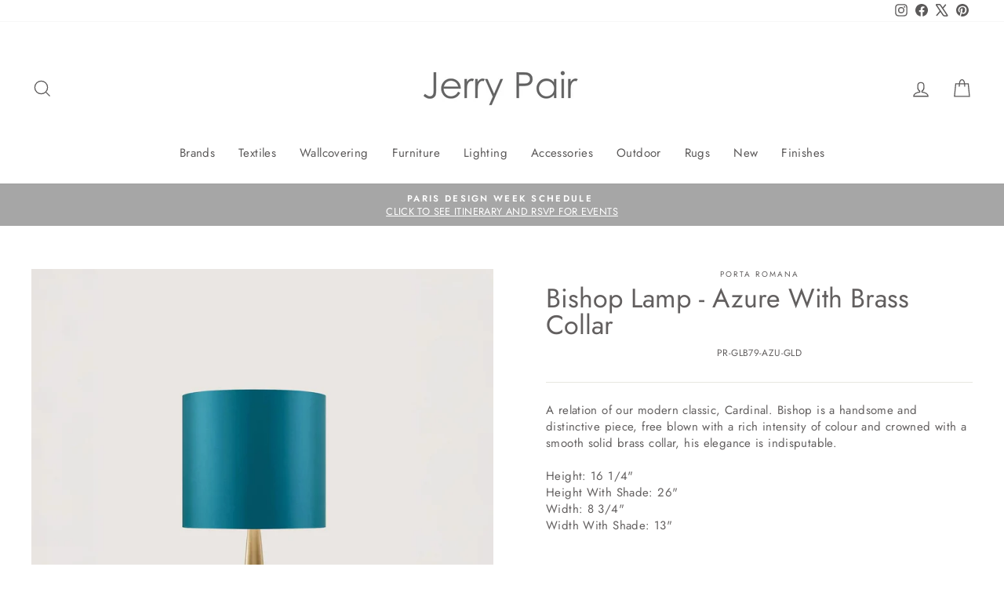

--- FILE ---
content_type: text/css
request_url: https://cdn.boostcommerce.io/widget-integration/theme/customization/jerrypair-mia.myshopify.com/hRBKcGJbix/customization-1765917958353.css
body_size: 2554
content:
/* ============================================================
   FULL OVERRIDE FILE FOR BOOST SEARCH & DISCOVERY
   Enforces grid layout & UI styling overrides
   Overrides require !important and violate specificity rules
   Therefore: disabling no-descending-specificity globally
   ============================================================ */

/* stylelint-disable no-descending-specificity */


/* ========================================
   1) PRODUCT GRID LAYOUT
   ======================================== */

   .boost-sd__product-list,
   ul.boost-sd__product-list {
     display: grid !important;
     grid-template-columns: repeat(2, 1fr) !important;
     column-gap: 17px !important;
     row-gap: 12px !important;
     padding: 0 !important;
     margin: 0 !important;
     list-style: none !important;
     width: 100% !important;
     box-sizing: border-box !important;
   }

   @media only screen and (min-width: 769px) {
     .boost-sd__product-list,
     ul.boost-sd__product-list {
       grid-template-columns: repeat(4, 1fr) !important;
       column-gap: 22px !important;
       row-gap: 26px !important;
       padding: 0 !important;
       margin: 0 !important;
       width: 100% !important;
     }
   }
   
   .boost-sd__product-item,
   li.boost-sd__product-item {
     margin: 0 !important;
     padding: 0 !important;
     list-style: none !important;
     width: 100% !important;
     display: block !important;
   }


   /* ========================================
      2) PRODUCT CARD
      ======================================== */
   
   .boost-sd__product-item-link {
     display: block !important;
     text-decoration: none !important;
     color: #625f5f !important;
   }
   
   /* Image wrapper */
   
   .boost-sd__product-item-image-wrapper,
   .boost-sd__product-item-image {
     width: 100% !important;
     aspect-ratio: 1 / 1 !important;
     overflow: hidden !important;
     position: relative !important;
     margin-bottom: 10px !important;
     background-color: #f5f5f5 !important;
   }
   
   .boost-sd__product-item-image img,
   .boost-sd__product-item-image-wrapper img {
     width: 100% !important;
     height: 100% !important;
     object-fit: cover !important;
     object-position: center !important;
     display: block !important;
   }
   
   /* Text content */

   .boost-sd__product-item-info,
   .boost-sd__product-info {
     padding: 10px 0 !important;
     gap: 0 !important;
   }

   .boost-sd__product-item-title,
   .boost-sd__product-item-title a,
   .boost-sd__product-title,
   .boost-sd__product-title a {
     font-family: Jost, sans-serif !important;
     font-size: 15px !important;
     line-height: 1.5 !important;
     letter-spacing: 0.025em !important;
     color: #625f5f !important;
     margin: 0 0 3px 0 !important;
     display: block !important;
     font-weight: 400 !important;
     text-decoration: none !important;
     -webkit-hyphens: auto !important;
     hyphens: auto !important;
     word-break: break-word !important;
   }

   .boost-sd__product-item-vendor,
   .boost-sd__product-vendor {
     font-size: 12px !important;
     letter-spacing: 0.2em !important;
     text-transform: uppercase !important;
     color: #625f5f !important;
     opacity: 0.65 !important;
     font-family: Jost, sans-serif !important;
     font-weight: 400 !important;
   }
   
   .boost-sd__product-item-price {
     color: #5b5959 !important;
     font-size: 13px !important;
     margin-top: 3px !important;
     font-family: Jost, sans-serif !important;
     font-weight: 400 !important;
   }
   
   
   /* ========================================
      3) TOOLBAR / SORTING
      ======================================== */
   
   .boost-sd__toolbar {
     display: flex !important;
     justify-content: space-between !important;
     align-items: center !important;
     padding: 5px 0 0 !important;
     flex-wrap: wrap !important;
   }
   
   .boost-sd__product-count {
     font-family: Jost, sans-serif !important;
     font-size: 15px !important;
     color: #625f5f !important;
   }
   
   /* Sorting toggle */

   .boost-sd__sorting,
   .boost-sd__toolbar-item--sorting {
     position: relative !important;
   }

   button.boost-sd__sorting-button[type="button"] {
     font-family: Jost, sans-serif !important;
     padding: 8px 10px !important;
     border: 1px solid #e8e8e1 !important;
     background-color: transparent !important;
     background-image: none !important;
     cursor: pointer !important;
     color: #625f5f !important;
     min-width: auto !important;
     text-align: left !important;
     border-radius: 0 !important;
     font-size: 0 !important;
   }

   /* Hide the filled triangle SVG icon */
   button.boost-sd__sorting-button[type="button"] svg {
     display: none !important;
   }

   .boost-sd__sorting-label,
   .boost-sd__sorting-value,
   .boost-sd__filter-tree-toggle-button-text {
     font-weight: 400 !important;
     font-size: 16px !important;
     padding-left: 0 !important;
     color: #625f5f !important;
   }

   .boost-sd__filter-tree-toggle-button-icon svg {
     width: 15px !important;
   }

   .boost-sd__filter-tree-toggle-button-icon svg path,
   .boost-sd__button--close svg rect {
     fill: #625f5f !important;
   }

   /* Sorting Dropdown */

   .boost-sd__sorting-dropdown,
   .boost-sd__sorting-menu,
   .boost-sd__sorting-list,
   .boost-sd__sorting-wrapper {
     font-family: Jost, sans-serif !important;
     background-color: #ffffff !important;
     border: 1px solid #e8e8e1 !important;
     box-shadow: 0 2px 8px rgba(0, 0, 0, 0.1) !important;
     padding: 0 !important;
     margin: 0 !important;
     list-style: none !important;
     min-width: 200px !important;
   }

   .boost-sd__sorting-option,
   .boost-sd__sorting-item,
   .boost-sd__sorting-option a,
   .boost-sd__sorting-item a {
     font-family: Jost, sans-serif !important;
     font-size: 15px !important;
     color: #625f5f !important;
     padding: 0 !important;
     cursor: pointer !important;
     width: 100% !important;
     display: block !important;
     background-color: transparent !important;
     border: none !important;
     text-align: left !important;
     transition: background-color 0.2s ease !important;
   }

   .boost-sd__sorting-option-item {
     font-family: Jost, sans-serif !important;
     font-size: 15px !important;
     color: #625f5f !important;
     cursor: pointer !important;
     width: 100% !important;
     display: block !important;
     background-color: transparent !important;
     border: none !important;
     text-align: left !important;
     transition: background-color 0.2s ease !important;
   }
   
   .boost-sd__sorting-option:hover,
   .boost-sd__sorting-item:hover,
   .boost-sd__sorting-option a:hover,
   .boost-sd__sorting-item a:hover {
     background-color: rgba(0, 0, 0, 0.05) !important;
   }
   
   .boost-sd__sorting-option--selected,
   .boost-sd__sorting-item--selected {
     background-color: rgba(0, 0, 0, 0.08) !important;
     font-weight: 500 !important;
   }
   
   
   /* ========================================
      4) PAGINATION — FULL OVERRIDES
      ======================================== */

   .boost-sd__pagination {
     display: block !important;
     text-align: center !important;
     margin: 0 !important;
     padding: 60px 0 !important;
     font-family: Jost, sans-serif !important;
     width: 100% !important;
   }

   .boost-sd__pagination > span,
   .boost-sd__pagination > div {
     display: inline-block !important;
     line-height: 1 !important;
     vertical-align: middle !important;
   }

   /* Page numbers */

   .boost-sd__pagination-number,
   .boost-sd__pagination .page,
   .boost-sd__pagination a {
     display: inline-block !important;
     padding: 8px 12px !important;
     width: auto !important;
     margin: 0 4px !important;
     color: #625f5f !important;
     font-size: 15px !important;
     font-family: Jost, sans-serif !important;
     line-height: 1 !important;
     text-decoration: none !important;
     cursor: pointer !important;
     background-color: transparent !important;
     border: none !important;
     transition: opacity 0.2s ease !important;
   }
   
   /* Active state */
   
   .boost-sd__pagination-number--active,
   .boost-sd__pagination .page.current {
     opacity: 0.3 !important;
   }
   
   /* Prev / Next buttons */

   .boost-sd__pagination-button--prev,
   .boost-sd__pagination-button--next,
   .boost-sd__pagination .prev,
   .boost-sd__pagination .next {
     display: inline-block !important;
     background-color: #a19f9f !important;
     color: #ffffff !important;
     width: 43px !important;
     height: 43px !important;
     margin: 0 10px !important;
     vertical-align: middle !important;
   }

   .boost-sd__pagination-button--prev a,
   .boost-sd__pagination-button--next a,
   .boost-sd__pagination .prev a,
   .boost-sd__pagination .next a {
     display: flex !important;
     align-items: center !important;
     justify-content: center !important;
     width: 100% !important;
     height: 100% !important;
     padding: 0 !important;
     background-color: transparent !important;
     color: #ffffff !important;
   }
   
   .boost-sd__pagination-button--prev svg,
   .boost-sd__pagination-button--next svg,
   .boost-sd__pagination .prev .icon,
   .boost-sd__pagination .next .icon {
     height: 14px !important;
     width: 14px !important;
     fill: #ffffff !important;
     flex-shrink: 0 !important;
   }

   /* Fix for next arrow appearing off-center */
   .boost-sd__pagination-button--next svg,
   .boost-sd__pagination .next .icon {
     transform: translateX(2px) !important;
   }
   
   
   /* ========================================
      5) FILTERS
      ======================================== */

   .boost-filter-tree-column {
     margin-top: 40px !important;
   }

   .boost-sd__filter-option-label {
     border-top: 1px solid #e8e8e1 !important;
     margin-bottom: 0 !important;
   }

   .boost-sd__filter-option-title {
     font-family: Jost, sans-serif !important;
     color: #625f5f !important;
     font-weight: 400 !important;
     text-transform: uppercase !important;
     letter-spacing: 0.2em !important;
     font-size: 0.8em !important;
     width: 100% !important;
     padding: 17.14286px 0 !important;
     display: flex !important;
     justify-content: space-between !important;
     align-items: center !important;
     position: relative !important;
   }

   /* Hide default solid triangle ::before pseudo-element */
   .boost-sd__filter-option-label--collapsed .boost-sd__filter-option-title::before,
   .boost-sd__filter-option-title::before {
     display: none !important;
     content: none !important;
   }

   /* Add custom line arrow to filter titles */
   .boost-sd__filter-option-title::after {
     content: '' !important;
     width: 8px !important;
     height: 8px !important;
     border-right: 1px solid #625f5f !important;
     border-bottom: 1px solid #625f5f !important;
     transform: rotate(45deg) !important;
     flex-shrink: 0 !important;
     margin-left: auto !important;
     transition: transform 0.2s ease !important;
   }

   /* Rotate arrow 180 degrees when filter is expanded */
   .boost-sd__filter-option-title[aria-expanded="true"]::after {
     transform: rotate(-135deg) !important;
     top: 2.5px !important;
     position: relative !important;
   }

   .boost-sd__filter-option-title[aria-expanded="false"]::after {
     top: -1.5px !important;
     position: relative !important;
   }

   .boost-sd__filter-option-itemwrapper {
     padding-bottom: 17.14286px !important;
   }

   .boost-sd__filter-option {
     padding-top: 0 !important;
     padding-bottom: 0 !important;
     border-bottom: none !important;
   }

   .boost-sd__filter-option-item {
     margin: 0 0 9px !important;
   }

   .boost-sd__filter-option-item-button {
     font-family: Jost, sans-serif !important;
     font-size: 13px !important;
     color: #625f5f !important;
   }

   .boost-sd__filter-option-item-label {
     text-transform: uppercase !important;
   }

   .boost-sd__filter-option-item-button--selected .boost-sd__filter-option-item-label {
     font-weight: 600 !important;
   }

   .boost-sd__filter-option-item-amount {
     padding-right: 0 !important;
   }

   .boost-sd__filter-option-content-inner--scrollbar {
     max-height: 100% !important;
     padding: 0 !important;
   }

   .boost-sd__filter-tree-vertical-toolbar-middle {
     color: #625f5f !important;
   }

   .boost-sd__refine-by-vertical-refine-by {
     border-bottom: none !important;
     margin-bottom: 0 !important;
   }

   .boost-sd__refine-by-vertical-refine-by-heading {
     font-family: Jost, sans-serif !important;
     color: #625f5f !important;
     font-weight: 400 !important;
     text-transform: uppercase !important;
     letter-spacing: 0.2em !important;
     font-size: 0.8em !important;
   }

   .boost-sd__refine-by-vertical-refine-by-item {
     color: #625f5f !important;
   }

   .boost-sd__refine-by-vertical-refine-by-type {
     font-family: Jost, sans-serif !important;
     font-size: 13px !important;
     color: #625f5f !important;
     text-transform: uppercase !important;
   }

   .boost-sd__filter-option-label .boost-sd__button--clear {
     position: absolute !important;
     top: 16.5px !important;
     left: 192px !important;
   }

   .boost-sd__button--clear,
   .boost-sd__button--apply {
     color: #625f5f !important;
     font-size: 13px !important;
   }

   .boost-sd__refine-by-vertical-refine-by-clear,
   .boost-sd__refine-by-vertical-refine-by-clear path {
     fill: #625f5f !important;
   }

   .boost-sd__filter-tree-vertical--right:not(.boost-sd__filter-tree-vertical--scroll) .boost-sd__filter-option-icon,
   .boost-sd__filter-tree-vertical--fullWidth:not(.boost-sd__filter-tree-vertical--scroll) .boost-sd__filter-option-icon {
     display: none !important;
   }


   /* ========================================
      6) RESPONSIVE
      ======================================== */

   @media only screen and (min-width: 992px) {
     .boost-sd-layout {
       max-width: 100% !important;
     }
     .boost-sd__filter-tree-vertical-content {
       padding: 0 10px 20px 22px !important;
     }
     /* Layout spacing - desktop only */
     .boost-sd-layout .boost-sd-right {
       padding-left: 22px !important;
     }
   }

   @media only screen and (max-width: 991px) {
     .boost-sd__toolbar-top-mobile {
       border-top: none !important;
       border-bottom: none !important;
       display: flex !important;
       gap: 15px !important;
     }
     .boost-sd__toolbar-item {
       text-align: center !important;
       padding-left: 0 !important;
       padding-bottom: 0 !important;
       flex-basis: 100% !important;
     }
     .boost-sd__toolbar-top-mobile .boost-sd__sorting {
       padding: 0 !important;
       border-right: none !important;
       border-left: none !important;
       order: 2 !important;
     }
     .boost-sd__toolbar-top-mobile .boost-sd__sorting-list {
       left: auto !important;
       right: 0 !important;
     }
     .boost-sd__filter-tree-toggle-button {
       padding: 8px 10px !important;
       border: 1px solid #e8e8e1 !important;
       color: #625f5f !important;
       order: 1 !important;
     }
     .boost-sd__toolbar-top-mobile .boost-sd__sorting,
     .boost-sd__filter-tree-toggle-button {
       flex: 0 0 calc(50% - 7.5px) !important;
     }
   }

   @media only screen and (max-width: 768px) {
     .boost-sd__toolbar-container {
       margin-bottom: 15px !important;
     }

     .boost-sd__toolbar {
       align-items: stretch !important;
       gap: 16px !important;
     }

     /* Product count - smaller on mobile */
     .boost-sd__product-count {
       font-size: 12.75px !important;
     }

     .boost-sd__filter-option-label {
       border-top: none !important;
     }

     .boost-sd__filter-option-title {
       padding: 0 !important;
     }

     .boost-sd__filter-option-mobile-items-selected {
       text-align: left !important;
     }

     /* Product title - smaller on mobile */
     .boost-sd__product-item-title,
     .boost-sd__product-item-title a,
     .boost-sd__product-title,
     .boost-sd__product-title a {
       font-size: 12.75px !important;
     }

     /* Product vendor - smaller on mobile */
     .boost-sd__product-item-vendor,
     .boost-sd__product-vendor {
       font-size: 10.2px !important;
     }

     .boost-sd__pagination {
       padding: 40px 0 !important;
     }

     .boost-sd__pagination-number,
     .boost-sd__pagination .page,
     .boost-sd__pagination a {
       padding: 6px 7px !important;
       margin: 0 2px !important;
       font-size: 14px !important;
     }

     .boost-sd__pagination-button--prev,
     .boost-sd__pagination-button--next,
     .boost-sd__pagination .prev,
     .boost-sd__pagination .next {
       width: 35px !important;
       height: 35px !important;
       margin: 0 5px !important;
     }

     .boost-sd__pagination-button--prev svg,
     .boost-sd__pagination-button--next svg,
     .boost-sd__pagination .prev .icon,
     .boost-sd__pagination .next .icon {
       height: 12px !important;
       width: 12px !important;
       flex-shrink: 0 !important;
     }
   }
   
   
   /* stylelint-enable no-descending-specificity */
   